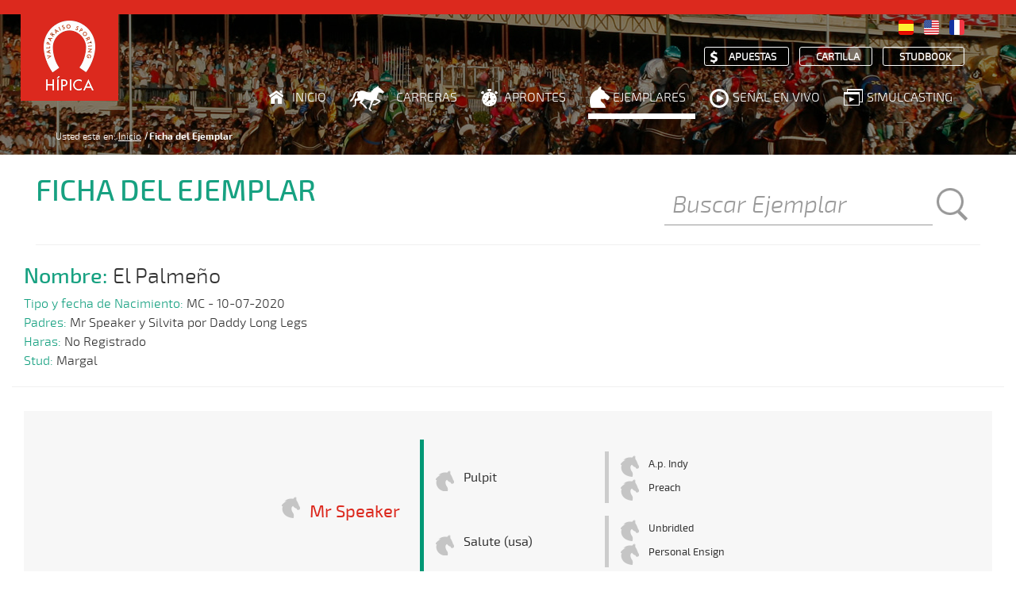

--- FILE ---
content_type: text/html; charset=utf-8
request_url: https://www.sporting.cl/hipica/front/es/ejemplares/41478.html
body_size: 49612
content:
<!DOCTYPE HTML>

<html lang="es-CL">
    <head>
            <!-- Google Tag Manager -->
    <script>(function(w,d,s,l,i){w[l]=w[l]||[];w[l].push({'gtm.start':
    new Date().getTime(),event:'gtm.js'});var f=d.getElementsByTagName(s)[0],
    j=d.createElement(s),dl=l!='dataLayer'?'&l='+l:'';j.async=true;j.src=
    'https://www.googletagmanager.com/gtm.js?id='+i+dl;f.parentNode.insertBefore(j,f);
    })(window,document,'script','dataLayer','GTM-TMVZJMK');</script>
    <!-- End Google Tag Manager -->
    <meta charset="utf-8">
    <title>Ejemplares - Valparaíso Sporting</title>
    <meta name="description" content="Pendiente">
    <meta name="robots" content="index, follow">

    <!-- utiles -->
    <meta name="viewport" content="width=device-width, initial-scale=1.0">
    <meta name="format-detection" content="telephone=no">
    <meta name="author" content="Valparaíso Sporting">

    <!-- Meta tags FB  -->

    <meta property="og:title" content="Ejemplares - Valparaíso Sporting">
    <meta property="og:description" content="""">
    <meta property="og:type" content="website">
    <meta property="og:url" content='https://www-b.sporting.cl/hipica/front/es/ejemplares/41478.html' >
    <meta property="og:image" content="https://www.sporting.cl/imag/v1/fotos/foto_800x600.jpg">
    <meta property="og:image:width" content="800">
    <meta property="og:image:height" content="600">
    <meta property="og:site_name" content='https://www-b.sporting.cl'>

    <!-- fin meta tags fb  -->

    <!-- meta tags twitter-->

    <meta property="twitter:card" content="summary">
    <meta property="twitter:site" content="@cuenta">
    <meta property="twitter:title" content="Ejemplares - Valparaíso Sporting">
    <meta property="twitter:description" content="""">
    <meta property="twitter:image" content="https://www.sporting.cl/imag/v1/fotos/foto_800x600.jpg">
    <meta property="twitter:url" content='https://www-b.sporting.cl/hipica/front/es/ejemplares/41478.html'>

    <!-- Fin Meta tags twitter-->

    <!--Iconos-->

    <link rel="icon" href="/hipica/favicon.ico" type="image/x-icon">
    <link rel="apple-touch-icon" href="https://www.sporting.cl/imag/v1/auxi/apple-touch-icon.png">
    <link rel="apple-touch-icon" href="https://www.sporting.cl/imag/v1/auxi/apple-touch-icon-76x76.png" sizes="76x76">
    <link rel="apple-touch-icon" href="https://www.sporting.cl/imag/v1/auxi/apple-touch-icon-120x120.png" sizes="120x120">
    <link rel="apple-touch-icon" href="https://www.sporting.cl/imag/v1/auxi/apple-touch-icon-152x152.png" sizes="152x152">

    <!--FIN Iconos-->

    <!-- 1. Add latest jQuery and fancyBox files -->
    <script src="//code.jquery.com/jquery-3.3.1.min.js"></script>
    <link rel="stylesheet" href="https://cdnjs.cloudflare.com/ajax/libs/fancybox/3.3.5/jquery.fancybox.min.css" />
    <script src="https://cdnjs.cloudflare.com/ajax/libs/fancybox/3.3.5/jquery.fancybox.min.js"></script>


    <!-- Google Analytics -->
    <!-- Global site tag (gtag.js) - Google Analytics -->
    <script async src="https://www.googletagmanager.com/gtag/js?id=UA-120822459-1"></script>
    <script>
      window.dataLayer = window.dataLayer || [];
      function gtag(){dataLayer.push(arguments);}
      gtag('js', new Date());
      gtag('config', 'UA-120822459-1');
    </script>
    <!-- End Google Analytics -->
        <!-- CSS-->
            <!-- CSS Bootstrap -->
<link rel="stylesheet" href="https://maxcdn.bootstrapcdn.com/bootstrap/3.3.7/css/bootstrap.min.css" integrity="sha384-BVYiiSIFeK1dGmJRAkycuHAHRg32OmUcww7on3RYdg4Va+PmSTsz/K68vbdEjh4u" crossorigin="anonymous">
<link rel="stylesheet" href="/hipica/css/v1/reset.css" type="text/css">
<link rel="stylesheet" href="/hipica/css/v1/global.css?v=1.2" type="text/css">
<!-- menu horizontal-->
<link rel="stylesheet" href="/hipica/js-local/jquery/cbpHorizontalMenu/menu_horizontal.css" type="text/css">
        <!-- Fin CSS-->
        <!--javascripts-->
            <script src="/hipica/js-local/html5.js"></script>
<script src="/hipica/js-local/jquery/jquery-3.2.1.min.js"></script>
<!--Sticky-->
<script>
    $(window).scroll(function() {
        if ($(this).scrollTop() > 70){
            $('#header').addClass("sticky");

        }
        else{
            $('#header').removeClass("sticky");
        }
    });
 </script>
        <!--Fin javascripts-->
    </head>
    <body id="studbook" class="body-main" style="background-image:url(/hipica/imag/v1/fotos/foto_header.jpg);">
    <!-- Google Tag Manager (noscript) -->
    <noscript><iframe src="https://www.googletagmanager.com/ns.html?id=GTM-TMVZJMK"
    height="0" width="0" style="display:none;visibility:hidden"></iframe></noscript>
    <!-- End Google Tag Manager (noscript) -->
    <!-- Accesibilidad - saltar al contenido-->
    <div class="access1">
        <a href="#contenido-ppal" tabindex="-1">Click acá para ir directamente al contenido</a>
    </div>

    <!--HEADER-->
        
<script type="text/javascript">
    $(function() {
        var lang_url = "es";
        if (lang_url == 'es') {
            $("#btn_apuestas").fadeIn("fast", function() {

            });
        }else{
            $("#btn_apuestas").fadeOut("fast", function() {

            });
        }
    });
</script>
<header id="header">
    <div class="overlay"></div>
        <!-- logo -->
        <div class="logo">
            <a href="/hipica/front/es/home" target="_top">
                    <img src="/hipica/imag/v1/logos/hipica_logo2.gif" width="123" height="109" alt="Logo de Valparaíso Sporting<" class="aleft">
            </a><!-- / fin logo -->
        </div>
        <div class="container">
            <!-- navegacion principal -->
            <div class="navbar-principal">
                    <div class="auxi">
                        <!-- icono responsive -->
                        <span id="menu_btn" class="menu_btn" onclick="mostrarMenu(this);">
                            <div class="bar1"></div>
                            <div class="bar2"></div>
                            <div class="bar3"></div>
                        </span>
                        <!-- / fin icono responsive -->
                        <nav id="cbp-hrmenu" class="cbp-hrmenu menu row" aria-label="Menu Principal">
                            <ul class="nav-top box-idiomas text-right" style="margin-top: 10px !important;">
                                <li class="ico espanol selected">   <a href="/hipica/front/es/reunion/"><img src="/hipica/imag/v1/icon/espanol.png" width="19" height="19" alt="Cambiar idioma a Español"></a></li>
                                <li class="ico english">            <a href="/hipica/front/en/reunion/"><img src="/hipica/imag/v1/icon/english.png" width="19" height="19" alt="Cambiar idioma a Ingles"></a></li>
                                <li class="ico frances">            <a href="/hipica/front/fr/reunion/"><img src="/hipica/imag/v1/icon/frances.png" width="19" height="19" alt="Cambiar idioma a Frances"></a>
                                </li>
                            </ul>
                            <ul class="nav-top box-idiomas text-right" >
                                <li id="btn_apuestas" class="ico apuestas border">
                                    <a href="https://apuestas.teletrak.cl/" title="este enlace abrirá el sitio teletrak.cl" target="_blank">Apuestas</a>
                                </li>
                                
                                <li style="border: 1px solid #fff !important; border-radius: 3px; padding: 6px 15px 4px 20px;text-transform: uppercase;">
                                    <a href="http://vsc.nartex.cl/modulos/cartilla/log" title="Este enlace abrirá el siti vsc.nartex.cl" target="_blank">Cartilla</a>
                                </li>
                                
                                <li style="border: 1px solid #fff !important; border-radius: 3px; padding: 6px 15px 4px 20px;text-transform: uppercase;">
                                    <a href="http://www.studbookdechile.cl/" title="este enlace abrirá el sitio studbookdechile.cl" target="_blank">Studbook</a>
                                </li>
                            </ul>
                            <ul class="nav text-right col-md-9">
                                <li id="inicio"         class="ico inicio   "><a href="/hipica/front/es/home">Inicio</a></li>
                                <li id="reunion"        class="ico carreras "><a href="/hipica/front/es/reunion/2026-01-14.html">Carreras</a></li>
                                <li id="aprontes"       class="ico aprontes "><a href="/hipica/front/es/aprontes/">Aprontes</a></li>
                                <li id="ejemplares"     class="ico studbook "><a href="/hipica/front/es/ejemplares/buscador.html">Ejemplares</a></li>
                                <li id="signal"         class="ico envivo   "><a href="/hipica/front/es/signal/index.html">Señal en Vivo</a></li>
                                <li id="simulcasting"   class="ico simulcasting   "><a href="/hipica/front/es/simulcasting/index.html">Simulcasting</a></li>
                            </ul>
                        </nav><!--/ fin navegacion -->
                    </div><!--/ fin navegacion principal -->
            </div>
        </div>
    </div>
</header>


<script type="text/javascript">
    $(document).ready(function() {
        // selected
        var regex = new RegExp (/\/es\/(\w+)\/?/);
        var href = window.location.href;
        var result = regex.exec(href);
        // al id que se llama como la pagina le agrega el selected
        $("#"+result[1]).addClass('selected');
    });

    $('.menu_btn').on('click',function(){
        $('html, body').animate({scrollTop: $('#main').offset().top},'slow');
        return false;
    });

</script>
    <!-- / FIN HEADER-->

    <!-- breadcumbs -->
    <section id="breadcumb" class="main-full">
        <nav aria-label="Breadcrumb" class="breadcrumb">
            <span>Usted está en:</span>
            <ol>
                <li><a href="/hipica/front/es/home">Inicio</a></li>
                <li>Ficha del Ejemplar</li>
            </ol>
        </nav>
    </section><!-- / Fin breadcumbs -->

     <!-- contenido -->
    <div id="main" class="main-full">
        <div class="container row">
            <div class="col-xs-12 col-sm-12">
                

                
                <!-- barra titulo y busqueda -->
                <section class="col-xs-12 col-sm-12 col-md-12">
                    <div class="col-xs-12 col-sm-6 first-child">
                        <h1>Ficha del Ejemplar</h1>
                    </div>
                    <div class="col-xs-12 col-sm-6 text-right">
                        <div class="box-buscar2 text-left">
                            <form action="/hipica/front/es/ejemplares/buscador.html" method="GET">
                            <input id="nomEjemplar" name="search" class="form-control mr-sm-2" placeholder="Buscar Ejemplar" aria-label="Buscar" type="text">
                            <button id="searchEjemplarBtn" class="ico search" type="submit"></button>
                            </form>

                        </div>
                    </div>
                </section><!-- / fin barra titulo y busqueda-->

                <section id="programa" class="col-xs-12 col-sm-12 col-md-12">
                    <div class="box-top linea-separa" id="contenido-ppal">
                        <h2></h2>
                    </div>
                </section>

                <div id="peddigre_container">
                    <!-- datos principales -->
                    <section class="row mb-2  linea-separa">
                        <ul class="info-datos large col-xs-9">
                            <li class="first-child">Nombre: <strong id="nombreEjemplar">El Palmeño</strong></li>
                            <li>Tipo y fecha de Nacimiento:
                                <strong id="nombreTipoFechaNac">
                                    MC - 10-07-2020
                                </strong></li>
                            <li>Padres:
                                <strong id="ejemplarPadres">
                                Mr Speaker y
                                Silvita por
                                Daddy Long Legs
                                </strong>
                            </li>
                            <li>Haras: <strong id="ejemplarHaras"> No Registrado </strong></li>
                            <li>Stud: <strong id="ejemplarStud"> Margal</strong></li>
                        </ul>
                    </section><!-- / fin datos principales-->

                    <section id="padrillos" class="box-padrillos">
                        <div class="row mb-2">
                            <div class="col-xs-12 col-sm-5 large">
                                <span style="margin-right: 10px;" class="ico horse">Mr Speaker</span>
                            </div>
                            <div class="col-xs-12 col-sm-7 linea-left small row">
                                <span class="ico horse col-xs-12 col-sm-4">Pulpit</span>
                                <div class="col-xs-12 col-sm-6 linea-left extra-small">
                                    <span class="ico horse">A.p. Indy</span>
                                    <span class="ico horse">Preach</span>
                                </div>
                                <div class="separa"></div>
                                <span class="ico horse col-xs-12 col-sm-4">Salute (usa)</span>
                                <div class="col-xs-12 col-sm-6 linea-left extra-small">
                                    <span class="ico horse">Unbridled</span>
                                    <span class="ico horse">Personal Ensign</span>
                                </div>
                            </div>
                        </div>
                        <div class="row mb-2">
                            <div class="col-xs-12 col-sm-5 large">
                                <span style="margin-right: 10px;" class="ico horse">Silvita</span>
                            </div>
                            <div class="col-xs-12 col-sm-7 linea-left small row">
                                <span class="ico horse col-xs-12 col-sm-4">Daddy Long Legs</span>
                                <div class="col-xs-12 col-sm-6 linea-left extra-small">
                                    <span class="ico horse">Scat Daddy</span>
                                    <span class="ico horse">Dreamy Maiden</span>
                                </div>
                                <div class="separa"></div>
                                <span class="ico horse col-xs-12 col-sm-4">A La Petriana</span>
                                <div class="col-xs-12 col-sm-6 linea-left extra-small">
                                    <span class="ico horse">Cavalleria</span>
                                    <span class="ico horse">Monthir</span>
                                </div>
                            </div>
                        </div>
                    </section>
                    <!-- / fin caja padrillos-->
                    <section class="row">
                        <!-- TABLA 1 -->
                        <div class="table-responsive table-large col-xs-12 col-sm-9">
                            <table id="tableCC" width="100%" border="0" cellspacing="0" cellpadding="0">
                                <thead>
                                    <caption>Carreras Corridas</caption>
                                    <tr>
                                        <th>Fecha</th>
                                        <th>Hipódromo</th>
                                        <th>Distancia</th>
                                        <th>Indice</th>
                                        <th>Dividendo</th>
                                        <th>Tiempo</th>
                                        <TH>Tipo</TH>
                                        <TH>Lº</TH>
                                        <TH>Cuerpada</TH>
                                        <TH>Peso</TH>
                                        <TH>Jinete</TH>
                                        <TH>Preparador</TH>
                                        <TH>Pista</TH>
                                        <TH>Video</TH>
                                    </tr>
                                </thead>
                                <tbody>
                                    

                                        
                                        

                                        <td>10-06-2024</td>
                                        <td>VS</td>
                                        <td>1100</td>
                                        <td></td>
                                        <td>43,1</td>
                                        <td>1:08:80</td>
                                        <td>COND.</td>
                                        <td>9</td>

                                        
                                        
                                            <td>30 3/4</td>
                                        

                                        
                                            <td>406Kg / 57Kg</td>
                                        
                                        


                                        <td>Diego Carvacho</td>
                                        <td>Ramon Olivares</td>
                                        <td>Arena</td>
                                        <td>
                                            
                                                <a data-fancybox data-width="800" data-height="600" href="https://www.youtube.com/watch?v=xVt2n55mLws">
                                                    <img src="/hipica/imag/v1/auxi/play_video.png" alt="Ver video de la Carrera">
                                                </a>
                                            
                                        </td>
                                    </tr>
                                    

                                        
                                        

                                        <td>27-05-2024</td>
                                        <td>VS</td>
                                        <td>1100</td>
                                        <td></td>
                                        <td>86,1</td>
                                        <td>1:08:35</td>
                                        <td>COND.</td>
                                        <td>12</td>

                                        
                                        
                                            <td>31 1/2</td>
                                        

                                        
                                            <td>405Kg / 57Kg</td>
                                        
                                        


                                        <td>Claudio Poblete</td>
                                        <td>Ramon Olivares</td>
                                        <td>Arena</td>
                                        <td>
                                            
                                                <a data-fancybox data-width="800" data-height="600" href="https://www.youtube.com/watch?v=zkUum5toyrU">
                                                    <img src="/hipica/imag/v1/auxi/play_video.png" alt="Ver video de la Carrera">
                                                </a>
                                            
                                        </td>
                                    </tr>
                                    

                                        
                                        

                                        <td>15-05-2024</td>
                                        <td>VS</td>
                                        <td>1000</td>
                                        <td></td>
                                        <td>53,7</td>
                                        <td>0:59:04</td>
                                        <td>COND.</td>
                                        <td>8</td>

                                        
                                        
                                            <td>14 1/2</td>
                                        

                                        
                                            <td>402Kg / 56Kg</td>
                                        
                                        


                                        <td>Cristian Bobadilla</td>
                                        <td>Ramon Olivares</td>
                                        <td>Pasto</td>
                                        <td>
                                            
                                                <a data-fancybox data-width="800" data-height="600" href="https://www.youtube.com/watch?v=KSGboc4cmjw">
                                                    <img src="/hipica/imag/v1/auxi/play_video.png" alt="Ver video de la Carrera">
                                                </a>
                                            
                                        </td>
                                    </tr>
                                    

                                        
                                        

                                        <td>01-05-2024</td>
                                        <td>VS</td>
                                        <td>1000</td>
                                        <td></td>
                                        <td>152,8</td>
                                        <td>0:58:15</td>
                                        <td>COND.</td>
                                        <td>13</td>

                                        
                                        
                                            <td>26 1/2</td>
                                        

                                        
                                            <td>400Kg / 57Kg</td>
                                        
                                        


                                        <td>Cristian Alegria</td>
                                        <td>Ramon Olivares</td>
                                        <td>Pasto</td>
                                        <td>
                                            
                                                <a data-fancybox data-width="800" data-height="600" href="https://www.youtube.com/watch?v=QUXCCFmrJp0">
                                                    <img src="/hipica/imag/v1/auxi/play_video.png" alt="Ver video de la Carrera">
                                                </a>
                                            
                                        </td>
                                    </tr>
                                    

                                        
                                        

                                        <td>17-04-2024</td>
                                        <td>VS</td>
                                        <td>1000</td>
                                        <td></td>
                                        <td>170,9</td>
                                        <td>0:58:71</td>
                                        <td>COND.</td>
                                        <td>10</td>

                                        
                                        
                                            <td>10 3/4</td>
                                        

                                        
                                            <td>400Kg / 57Kg</td>
                                        
                                        


                                        <td>Jorge Rivera</td>
                                        <td>Ramon Olivares</td>
                                        <td>Pasto</td>
                                        <td>
                                            
                                                <a data-fancybox data-width="800" data-height="600" href="https://www.youtube.com/watch?v=qMXCFW2Brl4">
                                                    <img src="/hipica/imag/v1/auxi/play_video.png" alt="Ver video de la Carrera">
                                                </a>
                                            
                                        </td>
                                    </tr>
                                    

                                        
                                        

                                        <td>20-03-2024</td>
                                        <td>VS</td>
                                        <td>1100</td>
                                        <td></td>
                                        <td>55,8</td>
                                        <td>1:09:18</td>
                                        <td>COND.</td>
                                        <td>9</td>

                                        
                                        
                                            <td>19</td>
                                        

                                        
                                            <td>405Kg / 53Kg</td>
                                        
                                        


                                        <td>Miguel Herrera</td>
                                        <td>Anibal Norambuena</td>
                                        <td>Arena</td>
                                        <td>
                                            
                                                <a data-fancybox data-width="800" data-height="600" href="https://www.youtube.com/watch?v=Cf3aT-VC5Zw">
                                                    <img src="/hipica/imag/v1/auxi/play_video.png" alt="Ver video de la Carrera">
                                                </a>
                                            
                                        </td>
                                    </tr>
                                    

                                        
                                        

                                        <td>06-03-2024</td>
                                        <td>VS</td>
                                        <td>1100</td>
                                        <td></td>
                                        <td>55,8</td>
                                        <td>1:09:20</td>
                                        <td>COND.</td>
                                        <td>12</td>

                                        
                                        
                                            <td>27 1/2</td>
                                        

                                        
                                            <td>409Kg / 54Kg</td>
                                        
                                        


                                        <td>Reinaldo Loyola</td>
                                        <td>Anibal Norambuena</td>
                                        <td>Arena</td>
                                        <td>
                                            
                                                <a data-fancybox data-width="800" data-height="600" href="https://www.youtube.com/watch?v=I-OqOA2CbP4">
                                                    <img src="/hipica/imag/v1/auxi/play_video.png" alt="Ver video de la Carrera">
                                                </a>
                                            
                                        </td>
                                    </tr>
                                    

                                        
                                        

                                        <td>28-02-2024</td>
                                        <td>VS</td>
                                        <td>1000</td>
                                        <td></td>
                                        <td>135,2</td>
                                        <td>0:59:20</td>
                                        <td>COND.</td>
                                        <td>13</td>

                                        
                                        
                                            <td>17 1/4</td>
                                        

                                        
                                            <td>407Kg / 53Kg</td>
                                        
                                        


                                        <td>Jose Eyzaguirre</td>
                                        <td>Anibal Norambuena</td>
                                        <td>Pasto</td>
                                        <td>
                                            
                                                <a data-fancybox data-width="800" data-height="600" href="https://www.youtube.com/watch?v=I3BwielDWQQ">
                                                    <img src="/hipica/imag/v1/auxi/play_video.png" alt="Ver video de la Carrera">
                                                </a>
                                            
                                        </td>
                                    </tr>
                                    

                                        
                                        

                                        <td>21-02-2024</td>
                                        <td>VS</td>
                                        <td>1100</td>
                                        <td></td>
                                        <td>30,6</td>
                                        <td>1:10:02</td>
                                        <td>COND.</td>
                                        <td>7</td>

                                        
                                        
                                            <td>12</td>
                                        

                                        
                                            <td>405Kg / 57Kg</td>
                                        
                                        


                                        <td>Cristian Alegria</td>
                                        <td>Anibal Norambuena</td>
                                        <td>Arena</td>
                                        <td>
                                            
                                                <a data-fancybox data-width="800" data-height="600" href="https://www.youtube.com/watch?v=goejZ9FeGKA">
                                                    <img src="/hipica/imag/v1/auxi/play_video.png" alt="Ver video de la Carrera">
                                                </a>
                                            
                                        </td>
                                    </tr>
                                    
                                </tbody>
                            </table>
                        </div><!-- / FIN TABLA 1 -->

                        <div class="col-xs-12 col-sm-3">
                            <!-- tabla premios -->
                            <div class="table-responsive table-medium premios">
                                <table width="100%" border="0" cellspacing="0" cellpadding="0">
                                        <caption>Premio</caption>
                                        <tr>
                                        <th class="text-left">Año</th>
                                        <th>CC</th>
                                        <th>1º</th>
                                        <th>2º</th>
                                        <th>3º</th>
                                        <th>4º</th>
                                        <th>NT</th>
                                        <th class="text-right">Premio ($)</th>
                                      </tr>
                                    <tbody>
                                    
                                        <tr >
                                            <td class="text-left">2026</td>
                                            <td></td>
                                            <td></td>
                                            <td></td>
                                            <td></td>
                                            <td></td>
                                            <td></td>
                                            <td class="text-right">$0</td>
                                        </tr>
                                    
                                        <tr  class="selected" >
                                            <td class="text-left">Total</td>
                                            <td>9</td>
                                            <td></td>
                                            <td></td>
                                            <td></td>
                                            <td></td>
                                            <td>9</td>
                                            <td class="text-right">$0</td>
                                        </tr>
                                    
                                        <tr >
                                            <td class="text-left">Pasto</td>
                                            <td></td>
                                            <td></td>
                                            <td></td>
                                            <td></td>
                                            <td></td>
                                            <td></td>
                                            <td class="text-right">$0</td>
                                        </tr>
                                    
                                        <tr >
                                            <td class="text-left">RBP</td>
                                            <td></td>
                                            <td></td>
                                            <td></td>
                                            <td></td>
                                            <td></td>
                                            <td></td>
                                            <td class="text-right">$0</td>
                                        </tr>
                                    
                                        <tr >
                                            <td class="text-left">VSC</td>
                                            <td>9</td>
                                            <td></td>
                                            <td></td>
                                            <td></td>
                                            <td></td>
                                            <td>9</td>
                                            <td class="text-right">$0</td>
                                        </tr>
                                    
                                        <tr>
                                            <td class="text-left">D.S.C</td>
                                            <td></td>
                                            <td></td>
                                            <td></td>
                                            <td></td>
                                            <td></td>
                                            <td></td>
                                            <td class="text-right">583</td>
                                        </tr>
                                    </tbody>
                                </table>
                            </div>
                            <!-- / fin tabla premios -->
                        </div>
                    </section>
                </div>
                
            </div>
        </div>
     </div><!-- / Fin contenido -->

    <!--FOOTER SPORTING-->
        <!-- NAVEGACIÓN PIE DE PAGINA -->
<div id="sub-menu-pie">
    <div class="container">
        <div class="btn-group-justified">
            
                
                    
                        
                            <div class="btn-group">
                                
                                    <a href="/sporting/bienvenido" target="_top">
                                        <button type="button" class="btn btn-default btn-xs">Bienvenido</button>
                                    </a>
                                
                            </div>
                        
                    
                
            
                
                    
                        
                            <div class="btn-group">
                                
                                    <a href="/sporting/institucional" target="_top">
                                        <button type="button" class="btn btn-default btn-xs">Institucional</button>
                                    </a>
                                
                            </div>
                        
                    
                
            
                
                    
                        
                            <div class="btn-group">
                                
                                    <a href="/sporting/quienes-somos" target="_top">
                                        <button type="button" class="btn btn-default btn-xs">Quienes Somos</button>
                                    </a>
                                
                            </div>
                        
                    
                
            
                
                    
                        
                            <div class="btn-group">
                                
                                    <a href="/sporting/linea-etica" target="_top">
                                        <button type="button" class="btn btn-default btn-xs">Linea Ética</button>
                                    </a>
                                
                            </div>
                        
                    
                
            
                
                    
                        
                            <div class="btn-group">
                                
                                    <a href="https://gremios.sporting.datencat.cl/" target="_blank">
                                        <button type="button" class="btn btn-default btn-xs">Gremios</button>
                                    </a>
                                
                            </div>
                        
                    
                
            
                
                    
                        
                            <div class="btn-group">
                                
                                    <a href="https://sportingconcesionarios.azurewebsites.net/" target="_blank">
                                        <button type="button" class="btn btn-default btn-xs">Concesionarios</button>
                                    </a>
                                
                            </div>
                        
                    
                
            
                
                    
                
            
        </div>
    </div>
</div>
<!-- / FIN NAVEGACIÓN PIE DE PAGINA -->
<!-- FOOTER -->
<footer>
    <div class="container black">
        
            
                
                    <div class="col-md-3 col-sm-12 col-xs-12 text-center">
                        
                            <img src="/sporting/site/artic/20180319/imag/foto_0000000120180319175254.png" alt="">
                        
                        
                    </div>
                
            
        

        <div class="col-md-6 col-sm-12 col-xs-12 text-center">
            
                
                    
                        <p>
                            <Nam>
                    
                    
                    Av. Los Castaños 404, Viña del Mar - CHILE<br>

                    
                
            
                
                    
                    
                    Teléfono: Mesa Central 32 26 55 610 / Espacio Sporting 32 26 55 696 - 32 26 55 671<br>

                    
                
            
                
                    
                    
                    Fax: (56-32) 2655691<br>

                    
                
            
                
                    
                    
                    E-mail: sporting@sporting.cl<br>

                    
                            </Nam>
                        </p>
                    
                
            
        </div>
        <div class="col-md-3 col-xs-12 text-center">
            
                
                    
                        <div class="col-md-4 hidden-sm hidden-xs"><a href="http://www.facebook.com/ValparaisoSporting/" target="_blank"><img src="/sporting/site/artic/20180319/imag/foto_0000000120180319183552.png" alt="" class="img-responsive"></a></div>
                    
                
            
                
                    
                        <div class="col-md-4 hidden-sm hidden-xs"><a href="https://twitter.com/v_sporting" target="_blank"><img src="/sporting/site/artic/20180319/imag/foto_0000000220180319184641.png" alt="" class="img-responsive"></a></div>
                    
                
            
                
                    
                        <div class="col-md-4 hidden-sm hidden-xs"><a href="https://www.instagram.com/valparaiso_sporting/" target="_blank"><img src="/sporting/site/artic/20180319/imag/foto_0000000220180319184720.png" alt="" class="img-responsive"></a></div>
                    
                
            
        </div>
    </div>
</footer>
<!-- / FIN FOOTER -->
    <!-- / FIN FOOTER SPORTING-->

    <!-- MENU COLAPSABLE -->
        <!-- desktop -->
<div class="menu-toggle">

    
        
            <div class="menu-button-open toggle">
                
                    <img src="/sporting/site/artic/20180322/imag/foto_0000000120180322152007.png" alt=""/>
                
                
            </div>
        
    

    

    

    

    

    

    


    

    
        
            <div class="menu-button hidden ico-uno">
                
                    <a href="/sporting" target="_top"><img src="/sporting/site/artic/20180322/imag/foto_0000000420180322161446.png" alt="" class="ico-home"></a>
                
                
            </div>
        
    

    

    

    

    

    


    

    

    
        
            <div class="menu-button hidden ico-dos">
                
                    <a href="/hipica/front/es/home" target="_top"><img src="/sporting/site/artic/20180405/imag/foto_0000000320180405185816.png" alt="" class="ico-home"></a>
                
                
            </div>
        
    

    

    

    

    


    

    

    

    
        
            <div class="menu-button hidden ico-tres">
                
                    <a href="/sporting/site/edic/base/port/eventos.html" target="_top"><img src="/sporting/site/artic/20180405/imag/foto_0000000320180405185956.png" alt="" class="ico-home"></a>
                
                
            </div>
        
    

    

    

    


    

    

    

    

    
        
            <div class="menu-button hidden ico-cuatro">
                
                    <a href="/sporting/panoramas" target="_top"><img src="/sporting/site/artic/20180405/imag/foto_0000000320180405190119.png" alt="" class="ico-home"></a>
                
                
            </div>
        
    

    

    


    

    

    

    

    

    
        
            <div class="menu-button hidden ico-cinco">
                
                    <a href="/sporting/deporte" target="_top"><img src="/sporting/site/artic/20180405/imag/foto_0000000320180405190232.png" alt="" class="ico-home"></a>
                
                
            </div>
        
    

    


    

    

    

    

    

    

    
        
            <div class="menu-button hidden ico-seis">
                
                    <a href="/sporting/cultura" target="_top"><img src="/sporting/site/artic/20180405/imag/foto_0000000320180405190339.png" alt="" class="ico-home"></a>
                
                
            </div>
        
    


</div>
<!-- / fin desktop -->

<!-- mobile -->

    
    <div class="menu-toggle-mobile">
        
            <div class="menu-button-open toggle">
                
                    <img src="/sporting/site/artic/20180322/imag/foto_0000000120180322152007.png" alt=""/>
                
                
            </div>
        
    

    

    

    

    

    

    

    

    

    
        
            <div class="menu-button hidden ico-uno">
                
                    <a href="/sporting" target="_top"><img src="/sporting/site/artic/20180322/imag/foto_0000000420180322161446.png" alt="" class="ico-home"></a>
                
                
            </div>
        
    

    

    

    

    

    

    

    

    

    
        
            <div class="menu-button hidden ico-dos">
                
                    <a href="/hipica/front/es/home" target="_top"><img src="/sporting/site/artic/20180405/imag/foto_0000000320180405185816.png" alt="" class="ico-home"></a>
                
                
            </div>
        
    

    

    

    

    

    

    

    

    

    
        
            <div class="menu-button hidden ico-tres">
                
                    <a href="/sporting/site/edic/base/port/eventos.html" target="_top"><img src="/sporting/site/artic/20180405/imag/foto_0000000320180405185956.png" alt="" class="ico-home"></a>
                
                
            </div>
        
    

    

    

    

    

    

    

    

    

    
        
            <div class="menu-button hidden ico-cuatro">
                
                    <a href="/sporting/panoramas" target="_top"><img src="/sporting/site/artic/20180405/imag/foto_0000000320180405190119.png" alt="" class="ico-home"></a>
                
                
            </div>
        
    

    

    

    

    

    

    

    

    

    
        
            <div class="menu-button hidden ico-cinco">
                
                    <a href="/sporting/deporte" target="_top"><img src="/sporting/site/artic/20180405/imag/foto_0000000320180405190232.png" alt="" class="ico-home"></a>
                
                
            </div>
        
    

    

    

    

    

    

    

    

    

    
        
            <div class="menu-button hidden ico-seis">
                
                    <a href="/sporting/cultura" target="_top"><img src="/sporting/site/artic/20180405/imag/foto_0000000320180405190339.png" alt="" class="ico-home"></a>
                
                
            </div>
        
    

    </div>

<!-- / fin mobile -->

<script>
    $(document).ready(function(){
      $('.toggle').click(function(e){
        e.preventDefault();
        $('.menu-button').toggleClass('hidden');
      });
    });
</script>
<!-- / FIN MENU COLAPSABLE -->
    <!-- / FIN MENU COLAPSABLE -->

    <!-- initialise menu horizontal -->
    <script src="/hipica/js-local/jquery/cbpHorizontalMenu/cbpHorizontalMenu.js"></script>
    <script>
        $(function() {
            cbpHorizontalMenu.init();
        });
    </script>

    <!-- initialise menu responsive -->
    <script type="text/javascript">
        $(document).ready(function() {
          $(window).resize(function() {
              if($(window).width() > 992) $('#header .cbp-hrmenu').css({'opacity':'1','display':'block'});
              else $('#header .cbp-hrmenu').css({'opacity':'0','display':'none'});
          });
        });

        function mostrarMenu(obj) {
          if($(obj).hasClass('activo')) {
              $(obj).removeClass('activo');
              $(obj).siblings('#header .cbp-hrmenu').animate({opacity:0},200).slideUp();
          } else {
              $(obj).addClass('activo');
              $(obj).siblings('#header .cbp-hrmenu').slideDown().animate({opacity:1},200);
          }
        }
      </script>
    <!-- / FIN JAVASCRIPTS -->
    </body>
</html>






--- FILE ---
content_type: text/css
request_url: https://www.sporting.cl/hipica/js-local/jquery/cbpHorizontalMenu/menu_horizontal.css
body_size: 3128
content:
@charset "UTF-8";

/*--------------- MENU HORIZONTAL ---------------*/
/* Reset */
*, *:after, *:before {-webkit-box-sizing: border-box; -moz-box-sizing: border-box; box-sizing: border-box;}

.cbp-hrmenu {width: 100%;}

/* general ul style */
.cbp-hrmenu ul {margin: 0; padding: 0; list-style-type: none;}

/* primer nivel navegacion */
.cbp-hrmenu > ul,
.cbp-hrmenu .cbp-hrsub-inner {width: 90%; max-width: 80em; margin: 0 auto; padding: 0 1.875em;}
.cbp-hrmenu > ul > li {display: inline-block;}
.cbp-hrmenu > ul > li > a {font-weight: 700; display: inline-block;}
.cbp-hrmenu > ul > li > a:hover {color: #CC0000;}
.cbp-hrmenu > ul > li.cbp-hropen a,
.cbp-hrmenu > ul > li.cbp-hropen > a:hover {color: #333 !important; background: #FFF;}

/* sub-menu interior */
.cbp-hrmenu .cbp-hrsub {font-family: roboto; display: none; position: absolute; background: #fff; width: 100%; left: 0;}
.cbp-hropen .cbp-hrsub {display: block; padding-bottom: 3em;}
.cbp-hrmenu .cbp-hrsub-inner > div {width: 33%; float: left; padding: 0 2em 0; margin-top: 2em;}
.cbp-hrmenu .cbp-hrsub-inner > div.linea-left {width: 33%; float: left; padding: 0 2em 0 2em; margin-top: 2em;}
.cbp-hrmenu .cbp-hrsub-inner:before,
.cbp-hrmenu .cbp-hrsub-inner:after {content: " "; display: table;}
.cbp-hrmenu .cbp-hrsub-inner:after {clear: both;}
.cbp-hrmenu .cbp-hrsub-inner > div a {line-height: 2em; }
.cbp-hrsub h4 {font-family: 'robotocondensed-regular'; color: #000; padding: 2em 0 0.6em; margin: 0; font-size: 18px; font-weight: 300;}
.cbp-hrsub p {color: #333; margin: 0; font-size: 14px; font-weight: 300; line-height: 130%;}
.cbp-hrsub ul li a {color: #333 !important; margin: 0; font-size: 14px; font-weight: 300; line-height: 130%; float: none; display: block;}


/*boton responsive*/
.menu_btn {display:none; position:absolute; width:35px; height:35px; cursor:pointer; clear:both; right:10px; top:10px; transition: all 1s;}
/*efecto menu hamburguesa*/
.menu_btn .bar1, .bar2, .bar3 {width: 28px;height: 3px; background-color: #000;margin: 5px 0;transition: .5s;}
.menu_btn.activo .bar1 {-webkit-transform: rotate(-45deg) translate(-9px, 6px) ;transform: rotate(-45deg) translate(-6px, 6px) ; background-color:#CC0000;}
.menu_btn.activo .bar2 {opacity: 0;}
.menu_btn.activo .bar3 {-webkit-transform: rotate(45deg) translate(-5px, -5px) ;transform: rotate(45deg) translate(-5px, -5px) ; background-color:#CC0000;}


/*--------------- RESPONSIVE MENU HORIZONTAL----------------*/
@media(max-width:1200px) {
	.cbp-hrmenu {font-size: 80%;}
}

@media(max-width:992px) {
	.cbp-hrmenu {display:none; font-size: 120%; border: none;}
	.cbp-hrmenu > ul,
	.cbp-hrmenu .cbp-hrsub-inner {width: 100%; padding: 0;}
	.cbp-hrmenu .cbp-hrsub-inner {padding: 0 2em; font-size: 75%;}
	.cbp-hrmenu > ul > li {display: block; border-bottom: 1px solid #12abba;}
	.cbp-hrmenu > ul > li > a { display: block; padding: 1em 3em;}
	.cbp-hrmenu .cbp-hrsub {position: relative;}
	.cbp-hrsub h4 {padding-top: 0.6em;}

	/*boton responsive*/
	.menu_btn {display:block;}
}

@media(max-width:768px) {
	.cbp-hrmenu .cbp-hrsub-inner > div {width: 100%; float: none; padding: 0 2em;}
}



